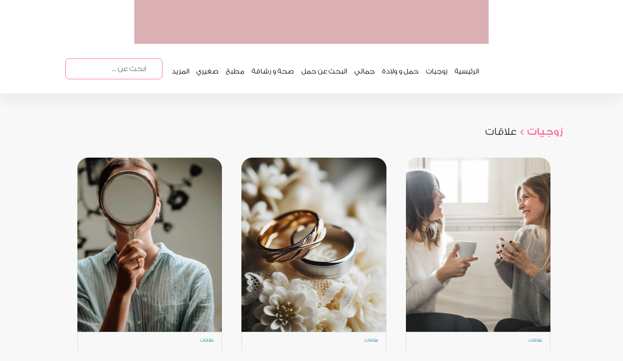

--- FILE ---
content_type: text/html; charset=utf-8
request_url: https://malekah.info/relations/Index/46
body_size: 8142
content:

<!doctype html>
<html lang="ar">
<head>
    <link rel="preconnect" href="https://pagead2.googlesyndication.com/">
    

    <link rel="preconnect" href="securepubads.g.doubleclick.net">
    
    <meta name="description" content="تطبيق الملكة- علاقات" id="metadisc" />
    <meta name="keywords" content="تطبيق الملكة - علاقات" id="metakey" />
    <meta property="fb:app_id" content="1640316479538084" />
    <meta property="og:title" content="تصنيف - علاقات : تطبيق الملكة">
    <meta property="og:type" content="article">
    <meta property="og:url" content="https://malekah.info/relations/index/46">
    <meta property="og:image" content="https://malekah.info/images/imgpsh_fullsize.png">
    <meta property="og:site_name" content="malekahapp">
    <meta property="og:description" content="تصنيف:زوجيات السعادة الزوجية حلم تنشده كل امرأة ، وهذه النافذة أقصر طريق لك لتحقيق تلك السعادة ، مع الملكة أسرار لا تفوتك">
    <meta name="twitter:card" content="summary_large_image">
    <meta name="twitter:site" content="malekahapp">
    <meta name="twitter:title" content="تصنيف - علاقات : تطبيق الملكة">
    <meta name="twitter:description" content="علاقات">
    <meta name="twitter:image" content="https://malekah.info/images/imgpsh_fullsize.png">
    <link rel="canonical" href="https://malekah.info/relations/index/46" /><meta name="thumbnail" content="https://malekah.info/images/footerlogo.png" />
    <script type="435c30b2e39056a2e75f2cda-text/javascript">
        (function (i, s, o, g, r, a, m) {
            i['GoogleAnalyticsObject'] = r; i[r] = i[r] || function () { (i[r].q = i[r].q || []).push(arguments) },
              i[r].l = 1 * new Date(); a = s.createElement(o),
            m = s.getElementsByTagName(o)[0]; a.async = 1; a.src = g; m.parentNode.insertBefore(a, m)
        })(window, document, 'script', '//www.google-analytics.com/analytics.js', 'ga');
        ga('create', 'UA-4607107-14', 'malekah.info');
        ga('set', 'contentGroup1', 'صفحة تصنيف - relations');
        ga('send', 'pageview');
    </script>



    
    <title>  تصنيف - علاقات : تطبيق الملكة</title>
    <!-- Meta Tags -->
    <meta charset="utf-8">
    <meta http-equiv="Cache-control" content="public" max-age=31536000>
    <meta name="viewport" content="width=device-width, initial-scale=1, shrink-to-fit=no">
    <meta name="robots" content="INDEX,FOLLOW" />
    <meta name="author" content="تطبيق الملكة" />
    <meta name="copyright" content="تطبيق الملكة" />
    <meta name="apple-itunes-app" content="app-id=859154447">

    

    
    <script src="/cdn-cgi/scripts/7d0fa10a/cloudflare-static/rocket-loader.min.js" data-cf-settings="435c30b2e39056a2e75f2cda-|49"></script><link rel="preload" href="https://malekah.info/Content/bootstrap.min.css" as="style" onload="this.onload=null;this.rel='stylesheet'">
    <noscript><link rel="stylesheet" href="https://malekah.info/Content/bootstrap.min.css"></noscript>


    <link href="https://malekah.info/Content/style.css?v10" rel="stylesheet"/>


    


    <!--===================using script below and this way istead render css bundle increase mobile page speed but affect web=======================--->
    
    <!-- Google Tag Manager -->
    <script defer type="435c30b2e39056a2e75f2cda-text/javascript">
        (function (w, d, s, l, i) {
            w[l] = w[l] || []; w[l].push({
                'gtm.start':
                    new Date().getTime(), event: 'gtm.js'
            }); var f = d.getElementsByTagName(s)[0],
                j = d.createElement(s), dl = l != 'dataLayer' ? '&l=' + l : ''; j.async = true; j.src =
                    'https://www.googletagmanager.com/gtm.js?id=' + i + dl; f.parentNode.insertBefore(j, f);
        })(window, document, 'script', 'dataLayer', 'GTM-KKWGGNJ');</script>
    <!-- End Google Tag Manager -->
    <!-- Bootstrap CSS from CDN -->
    <link rel="icon" href="/images/footerLogo.png" type="image/icon type">

</head>
<body>
    <!-- Google Tag Manager (noscript) -->
    <noscript>
        <iframe src="https://www.googletagmanager.com/ns.html?id=GTM-KKWGGNJ"
                height="0" width="0" style="display:none;visibility:hidden" class="lazyload"></iframe>
    </noscript>
    <!-- End Google Tag Manager (noscript) -->

    <div class="container-fluid">
        <input id="newsIdForShare" type="hidden" value="" />
        <input id="newsTitleForShare" type="hidden" value="" />
        <div class="sideMenuOverlay"></div>
        <div class="row banner d-none d-lg-block d-xl-block">


            <div class="ads lazyhtml" data-lazyhtml>
                <a href="https://apps.apple.com/us/app/%D8%A7%D9%84%D9%85%D9%84%D9%83%D8%A9-%D8%AD%D8%A7%D8%B3%D8%A8%D8%A9-%D8%A7%D9%84%D8%AF%D9%88%D8%B1%D8%A9-%D8%A7%D9%84%D8%B4%D9%87%D8%B1%D9%8A%D8%A9/id859154447" id="appStore" aria-label="appStore">

                </a>
                <a href="https://play.google.com/store/apps/details?id=com.madarsoft.queen" id="googlePlay" aria-label="googlePlay">

                </a>
                <a href="https://appgallery.huawei.com/#/app/C104654313" id="appGallery" aria-label="appGallery">

                </a>
                
            </div>


        </div><!--header ads end-->
        <div class="row menu">
            <div class="col-12 col-lg-10 navMenu">
                <nav class="navbar navbar-expand-lg navbar-light  fixed-top">
                    <button class="navbar-toggler" type="button" data-toggle="collapse" data-target="#nav" aria-controls="navbarNav" aria-expanded="false" aria-label="Toggle navigation">
                        <span class="navbar-toggler-icon"></span>
                    </button>
                    <ul class="d-lg-none d-xl-none d-md-none reponsiveFixedHeader">


                        <li class="nav-item logo">
                            <a class="nav-link text-truncate " href="/Home/Index" aria-label="home"></a>
                        </li>

                        <li class="nav-item appStore">
                            <a class="nav-link text-truncate navItem" href="https://apps.apple.com/us/app/%D8%A7%D9%84%D9%85%D9%84%D9%83%D8%A9-%D8%AD%D8%A7%D8%B3%D8%A8%D8%A9-%D8%A7%D9%84%D8%AF%D9%88%D8%B1%D8%A9-%D8%A7%D9%84%D8%B4%D9%87%D8%B1%D9%8A%D8%A9/id859154447" aria-label="app Store"></a>
                        </li>
                        <li class="nav-item googlePlay">
                            <a class="nav-link text-truncate navItem" href="https://play.google.com/store/apps/details?id=com.madarsoft.queen" aria-label="google play"></a>
                        </li>

                    </ul>
                    <div class="collapse navbar-collapse" id="nav">
                        <ul class="navbar-nav bg-light m-0 ml-lg-auto p-3 p-lg-0">
                            <li class="d-inline d-lg-none">
                                <button data-toggle="collapse" data-target="#nav" class="close float-right">&times;</button>
                            </li>

                            <li class="nav-item logo d-none d-lg-block">
                                <a class="nav-link text-truncate " href="/"></a>
                            </li>
                            <li class="nav-item search d-block d-lg-none">

                                <div class="input-group mb-3" itemscope=itemscope itemtype="https://schema.org/WebSite">
                                    <meta itemprop="url" content="https://malekah.info/" />
                                    <form action="/Article/SearchNews" method="post" itemtype="https://schema.org/SearchAction" itemscope="" itemprop="potentialAction">
                                        <meta itemprop="target" content="https://malekah.info/Article/SearchNews/{q}" />
                                        <input itemprop="query-input" name="q" value="" id="txtSearch2" type="search" class="form-control" placeholder="ابحث عن ..." aria-label="ابحث عن ..." aria-describedby="button-addon2">
                                        <div class="input-group-append">
                                            <button class="btn btn-outline-secondary" onclick="if (!window.__cfRLUnblockHandlers) return false; return searchWordVaildation2()" type="submit" id="button-addon3" aria-label="search" data-cf-modified-435c30b2e39056a2e75f2cda-=""></button>
                                        </div>
                                    </form>
                                </div>
                            </li>
                            <li class="nav-item  sideMemuItem ">
                                <a class="nav-link text-truncate" href="/" id="home">الرئيسية</a>
                            </li>
                            <li class="nav-item  sideMemuItem d-none d-lg-block">
                                <a class="nav-link text-truncate " id="marriage" href="/category/marriage">زوجيات</a>
                            </li>
                            <li class="nav-item  sideMemuItem d-none d-lg-block">
                                <a class="nav-link text-truncate " id="maternity" href="/category/maternity">حمل و ولادة</a>
                            </li>
                            <li class="nav-item  sideMemuItem d-none d-lg-block">
                                <a class="nav-link text-truncate " id="beauty" href="/category/beauty">جمالي</a>
                            </li>
                            <li class="nav-item  sideMemuItem d-none d-lg-block">
                                <a class="nav-link text-truncate " id="searchPregnancy" href="/category/searchPregnancy">البحث عن حمل</a>
                            </li>
                            <li class="nav-item  sideMemuItem d-none d-lg-block">
                                <a class="nav-link text-truncate " id="health" href="/category/health">صحة و رشاقة</a>
                            </li>
                            <li class="nav-item  sideMemuItem d-none d-lg-block">
                                <a class="nav-link text-truncate " id="kichten" href="/category/kichten">مطبخ</a>
                            </li>
                            <li class="nav-item  sideMemuItem d-none d-lg-block">
                                <a class="nav-link text-truncate " id="mykid" href="/category/mykid">صغيري</a>
                            </li>
                            <li class="nav-item d-none d-lg-block sideMemuItem dropdown">
                                <a class="nav-link text-truncate dropbtn" href="/">المزيد</a>
                                <div class="dropdown-content">
                                    <a href="/category/bride" id="bride"><i class="circle"></i> عروس</a>
                                    <a href="/category/decor" id="decor"><i class="circle"></i>منزلي </a>
                                    <a href="/category/fashion" id="fashion"><i class="circle"></i>أناقتي </a>
                                    <a href="/category/lifestyle" id="lifestyle"><i class="circle"></i>لايف ستايل </a>
                                </div>
                            </li>
                            <li class="nav-item  sideMemuItem d-lg-none responsiveBottomBorders">
                                <p>الموضوعات</p>
                                <a class="nav-link text-truncate " href="/category/marriage">زوجيات</a>
                                <a class="nav-link text-truncate " href="/category/maternity">حمل و ولادة</a>
                                <a class="nav-link text-truncate " href="/category/beauty">جمالي</a>
                                <a class="nav-link text-truncate " href="/category/searchPregnancy">البحث عن حمل</a>
                                <a class="nav-link text-truncate " href="/category/health">صحة و رشاقة</a>
                                <a class="nav-link text-truncate " href="/category/kichten">مطبخ</a>
                                <a class="nav-link text-truncate " href="/category/mykid">صغيري</a>
                                <a class="nav-link text-truncate " href="/category/bride">عروس</a>
                                <a class="nav-link text-truncate " href="/category/decor">منزلي</a>
                                <a class="nav-link text-truncate " href="/category/fashion">أناقتي</a>
                                <a class="nav-link text-truncate " href="/category/lifestyle">لايف ستايل </a>

                            </li>

                            <li class="nav-item  sideMemuItem d-lg-none responsiveTopBorders">
                                <a href="/Home/AboutUs" class="nav-link text-truncate ">
                                    من نحن
                                </a>
                            </li>
                            <li class="nav-item search d-none d-lg-block">

                                <div class="input-group mb-3" itemscope=itemscope itemtype="https://schema.org/WebSite">
                                    <meta itemprop="url" content="https://malekah.info/" />
                                    <form action="/Article/SearchNews" method="post" itemtype="https://schema.org/SearchAction" itemscope="" itemprop="potentialAction">
                                        <meta itemprop="target" content="https://malekah.info/Article/SearchNews/{q}" />
                                        <input itemprop="query-input" name="q" value="" id="txtSearch" type="search" class="form-control" placeholder="ابحث عن ..." aria-label="ابحث عن ..." aria-describedby="button-addon2">
                                        <div class="input-group-append">
                                            <button class="btn btn-outline-secondary" onclick="if (!window.__cfRLUnblockHandlers) return false; return searchWordVaildation()" type="submit" id="button-addon2" aria-label="search" data-cf-modified-435c30b2e39056a2e75f2cda-=""></button>
                                        </div>
                                    </form>
                                </div>
                            </li>


                        </ul>
                    </div>
                </nav>
            </div>

        </div><!--menu end-->
        
        


 
    <div class="wrapper categoriesWrapper col-12 col-lg-10 inner">
        <div class="row siteMap">
            
            <a class="nav-link text-truncate " href="/category/marriage">  زوجيات ></a>
            
            <span>
                علاقات
            </span>




        </div><!--site map-->
        <div class="row searchResults">
            <div class="col-12 col-md-6 col-xl-4 homeFirstsectionLeft hoverEffect" onclick="if (!window.__cfRLUnblockHandlers) return false; window.location.href=&#39;/Article/124609/%D9%86%D8%B5%D8%A7%D8%A6%D8%AD-%D9%84%D8%B9%D9%84%D8%A7%D9%82%D8%A9-%D8%B1%D8%A7%D8%A6%D8%B9%D8%A9-%D9%85%D8%B9-%D8%A7%D8%AE%D8%AA-%D8%A7%D9%84%D8%B2%D9%88%D8%AC&#39;;" data-cf-modified-435c30b2e39056a2e75f2cda-="">
                <a href="/Article/124609/%D9%86%D8%B5%D8%A7%D8%A6%D8%AD-%D9%84%D8%B9%D9%84%D8%A7%D9%82%D8%A9-%D8%B1%D8%A7%D8%A6%D8%B9%D8%A9-%D9%85%D8%B9-%D8%A7%D8%AE%D8%AA-%D8%A7%D9%84%D8%B2%D9%88%D8%AC">

                    <img  width="100%" height="358px" src="https://static.malekah.info/060825085845نصائح لعلاقة رائعة مع اخت الزوج.jpg" alt="أصدقاء أفضل من أعداء : نصائح لعلاقة رائعة مع اخت الزوج">
                   </a>
                    <div class="col-12 homeFirstsectionLeft-cardBody">
                            <p>
                                علاقات
                            </p>                    <a href="/Article/124609/%D9%86%D8%B5%D8%A7%D8%A6%D8%AD-%D9%84%D8%B9%D9%84%D8%A7%D9%82%D8%A9-%D8%B1%D8%A7%D8%A6%D8%B9%D8%A9-%D9%85%D8%B9-%D8%A7%D8%AE%D8%AA-%D8%A7%D9%84%D8%B2%D9%88%D8%AC">
                        <p>
                            أصدقاء أفضل من أعداء : نصائح لعلاقة رائعة مع اخت الزوج
                        </p>
                    </a>
                        <div class="col-12 home-cardFooter">
                            <a href="javascript:void" class="openShareModal" onclick="if (!window.__cfRLUnblockHandlers) return false; setIdNewsToPopUp(PagedList.PagedList`1[malekahNewWebsite.Models.article].[i].id,'نصائح-لعلاقة-رائعة-مع-اخت-الزوج')" data-toggle="modal" data-target="#shareModal" data-cf-modified-435c30b2e39056a2e75f2cda-=""></a>
                            <a href="javascript:void"></a>
                            <a href="javascript:void">34</a>
                        </div><!--footer-->
                    </div><!--body-->

            </div><!--card-->
            <div class="col-12 col-md-6 col-xl-4 homeFirstsectionLeft hoverEffect" onclick="if (!window.__cfRLUnblockHandlers) return false; window.location.href=&#39;/Article/124575/10-%D8%B9%D9%84%D8%A7%D9%85%D8%A7%D8%AA-%D8%B9%D9%84%D9%89-%D8%A3%D9%86-%D9%87%D8%B0%D9%87-%D8%A7%D9%84%D8%AE%D8%B7%D9%88%D8%A8%D8%A9-%D8%B3%D8%AA%D9%86%D8%AA%D8%AC-%D8%B2%D9%8A%D8%AC%D8%A9-%D9%85%D9%88%D9%81%D9%82%D8%A9&#39;;" data-cf-modified-435c30b2e39056a2e75f2cda-="">
                <a href="/Article/124575/10-%D8%B9%D9%84%D8%A7%D9%85%D8%A7%D8%AA-%D8%B9%D9%84%D9%89-%D8%A3%D9%86-%D9%87%D8%B0%D9%87-%D8%A7%D9%84%D8%AE%D8%B7%D9%88%D8%A8%D8%A9-%D8%B3%D8%AA%D9%86%D8%AA%D8%AC-%D8%B2%D9%8A%D8%AC%D8%A9-%D9%85%D9%88%D9%81%D9%82%D8%A9">

                    <img  width="100%" height="358px" src="https://static.malekah.info/180725021745الخطوبة ستنتج زيجة موفقة.jpg" alt="10 علامات على أن هذه الخطبة ستنتج زيجة موفقة">
                   </a>
                    <div class="col-12 homeFirstsectionLeft-cardBody">
                            <p>
                                علاقات
                            </p>                    <a href="/Article/124575/10-%D8%B9%D9%84%D8%A7%D9%85%D8%A7%D8%AA-%D8%B9%D9%84%D9%89-%D8%A3%D9%86-%D9%87%D8%B0%D9%87-%D8%A7%D9%84%D8%AE%D8%B7%D9%88%D8%A8%D8%A9-%D8%B3%D8%AA%D9%86%D8%AA%D8%AC-%D8%B2%D9%8A%D8%AC%D8%A9-%D9%85%D9%88%D9%81%D9%82%D8%A9">
                        <p>
                            10 علامات على أن هذه الخطبة ستنتج زيجة موفقة
                        </p>
                    </a>
                        <div class="col-12 home-cardFooter">
                            <a href="javascript:void" class="openShareModal" onclick="if (!window.__cfRLUnblockHandlers) return false; setIdNewsToPopUp(PagedList.PagedList`1[malekahNewWebsite.Models.article].[i].id,'10-علامات-على-أن-هذه-الخطوبة-ستنتج-زيجة-موفقة')" data-toggle="modal" data-target="#shareModal" data-cf-modified-435c30b2e39056a2e75f2cda-=""></a>
                            <a href="javascript:void"></a>
                            <a href="javascript:void">8</a>
                        </div><!--footer-->
                    </div><!--body-->

            </div><!--card-->
            <div class="col-12 col-md-6 col-xl-4 homeFirstsectionLeft hoverEffect" onclick="if (!window.__cfRLUnblockHandlers) return false; window.location.href=&#39;/Article/124549/%D9%87%D9%84-%D9%8A%D8%AC%D8%A8-%D8%A3%D9%86-%D9%8A%D8%B9%D8%B1%D9%81-%D8%B2%D9%88%D8%AC%D9%83-%D9%83%D9%84-%D8%A7%D8%B3%D8%B1%D8%A7%D8%B1-%D8%AD%D9%8A%D8%A7%D8%AA%D9%83&#39;;" data-cf-modified-435c30b2e39056a2e75f2cda-="">
                <a href="/Article/124549/%D9%87%D9%84-%D9%8A%D8%AC%D8%A8-%D8%A3%D9%86-%D9%8A%D8%B9%D8%B1%D9%81-%D8%B2%D9%88%D8%AC%D9%83-%D9%83%D9%84-%D8%A7%D8%B3%D8%B1%D8%A7%D8%B1-%D8%AD%D9%8A%D8%A7%D8%AA%D9%83">

                    <img  width="100%" height="358px" src="https://static.malekah.info/100725065718اسرار حياتك.jpg" alt="هل يجب أن يعرف زوجكِ كل اسرار حياتك">
                   </a>
                    <div class="col-12 homeFirstsectionLeft-cardBody">
                            <p>
                                علاقات
                            </p>                    <a href="/Article/124549/%D9%87%D9%84-%D9%8A%D8%AC%D8%A8-%D8%A3%D9%86-%D9%8A%D8%B9%D8%B1%D9%81-%D8%B2%D9%88%D8%AC%D9%83-%D9%83%D9%84-%D8%A7%D8%B3%D8%B1%D8%A7%D8%B1-%D8%AD%D9%8A%D8%A7%D8%AA%D9%83">
                        <p>
                            هل يجب أن يعرف زوجكِ كل اسرار حياتك
                        </p>
                    </a>
                        <div class="col-12 home-cardFooter">
                            <a href="javascript:void" class="openShareModal" onclick="if (!window.__cfRLUnblockHandlers) return false; setIdNewsToPopUp(PagedList.PagedList`1[malekahNewWebsite.Models.article].[i].id,'هل-يجب-أن-يعرف-زوجك-كل-اسرار-حياتك')" data-toggle="modal" data-target="#shareModal" data-cf-modified-435c30b2e39056a2e75f2cda-=""></a>
                            <a href="javascript:void"></a>
                            <a href="javascript:void">10</a>
                        </div><!--footer-->
                    </div><!--body-->

            </div><!--card-->
            <div class="col-12 col-md-6 col-xl-4 homeFirstsectionLeft hoverEffect" onclick="if (!window.__cfRLUnblockHandlers) return false; window.location.href=&#39;/Article/124378/%D8%B7%D8%B1%D9%8A%D9%82%D8%A9-%D8%A7%D9%82%D9%86%D8%A7%D8%B9-%D8%A7%D9%84%D8%B2%D9%88%D8%AC-%D8%A8%D9%85%D9%88%D8%B6%D9%88%D8%B9&#39;;" data-cf-modified-435c30b2e39056a2e75f2cda-="">
                <a href="/Article/124378/%D8%B7%D8%B1%D9%8A%D9%82%D8%A9-%D8%A7%D9%82%D9%86%D8%A7%D8%B9-%D8%A7%D9%84%D8%B2%D9%88%D8%AC-%D8%A8%D9%85%D9%88%D8%B6%D9%88%D8%B9">

                    <img  width="100%" height="358px" src="https://static.malekah.info/150525010557طريقة اقناع الزوج بموضوع.jpg" alt="أسرار و طريقة اقناع الزوج بموضوع مهما كان صعبًا">
                   </a>
                    <div class="col-12 homeFirstsectionLeft-cardBody">
                            <p>
                                علاقات
                            </p>                    <a href="/Article/124378/%D8%B7%D8%B1%D9%8A%D9%82%D8%A9-%D8%A7%D9%82%D9%86%D8%A7%D8%B9-%D8%A7%D9%84%D8%B2%D9%88%D8%AC-%D8%A8%D9%85%D9%88%D8%B6%D9%88%D8%B9">
                        <p>
                            أسرار و طريقة اقناع الزوج بموضوع مهما كان صعبًا
                        </p>
                    </a>
                        <div class="col-12 home-cardFooter">
                            <a href="javascript:void" class="openShareModal" onclick="if (!window.__cfRLUnblockHandlers) return false; setIdNewsToPopUp(PagedList.PagedList`1[malekahNewWebsite.Models.article].[i].id,'طريقة-اقناع-الزوج-بموضوع')" data-toggle="modal" data-target="#shareModal" data-cf-modified-435c30b2e39056a2e75f2cda-=""></a>
                            <a href="javascript:void"></a>
                            <a href="javascript:void">111</a>
                        </div><!--footer-->
                    </div><!--body-->

            </div><!--card-->
            <div class="col-12 col-md-6 col-xl-4 homeFirstsectionLeft hoverEffect" onclick="if (!window.__cfRLUnblockHandlers) return false; window.location.href=&#39;/Article/124351/%D9%83%D9%8A%D9%81-%D8%A7%D8%AC%D8%B9%D9%84-%D8%A7%D9%84%D8%AD%D8%A8-%D9%8A%D8%B9%D9%88%D8%AF-%D8%A7%D9%84%D9%89-%D8%A7%D9%84%D9%85%D9%86%D8%B2%D9%84&#39;;" data-cf-modified-435c30b2e39056a2e75f2cda-="">
                <a href="/Article/124351/%D9%83%D9%8A%D9%81-%D8%A7%D8%AC%D8%B9%D9%84-%D8%A7%D9%84%D8%AD%D8%A8-%D9%8A%D8%B9%D9%88%D8%AF-%D8%A7%D9%84%D9%89-%D8%A7%D9%84%D9%85%D9%86%D8%B2%D9%84">

                    <img  width="100%" height="358px" src="https://static.malekah.info/080525030212الحب يعود الى المنزل.jpg" alt="كيف اجعل الحب يعود الى المنزل">
                   </a>
                    <div class="col-12 homeFirstsectionLeft-cardBody">
                            <p>
                                علاقات
                            </p>                    <a href="/Article/124351/%D9%83%D9%8A%D9%81-%D8%A7%D8%AC%D8%B9%D9%84-%D8%A7%D9%84%D8%AD%D8%A8-%D9%8A%D8%B9%D9%88%D8%AF-%D8%A7%D9%84%D9%89-%D8%A7%D9%84%D9%85%D9%86%D8%B2%D9%84">
                        <p>
                            كيف اجعل الحب يعود الى المنزل
                        </p>
                    </a>
                        <div class="col-12 home-cardFooter">
                            <a href="javascript:void" class="openShareModal" onclick="if (!window.__cfRLUnblockHandlers) return false; setIdNewsToPopUp(PagedList.PagedList`1[malekahNewWebsite.Models.article].[i].id,'كيف-اجعل-الحب-يعود-الى-المنزل')" data-toggle="modal" data-target="#shareModal" data-cf-modified-435c30b2e39056a2e75f2cda-=""></a>
                            <a href="javascript:void"></a>
                            <a href="javascript:void">28</a>
                        </div><!--footer-->
                    </div><!--body-->

            </div><!--card-->
            <div class="col-12 col-md-6 col-xl-4 homeFirstsectionLeft hoverEffect" onclick="if (!window.__cfRLUnblockHandlers) return false; window.location.href=&#39;/Article/123947/%D8%AD%D9%85%D8%A7%D8%AA%D9%8A-%D8%AA%D8%AD%D8%A8%D9%86%D9%8A-%D9%84%D8%A3%D9%86%D9%8A-%D9%81%D8%B9%D9%84%D8%AA-%D9%85%D8%B9%D9%87%D8%A7-%D9%87%D8%B0%D8%A7-%D8%A7%D9%84%D8%B4%D8%A6&#39;;" data-cf-modified-435c30b2e39056a2e75f2cda-="">
                <a href="/Article/123947/%D8%AD%D9%85%D8%A7%D8%AA%D9%8A-%D8%AA%D8%AD%D8%A8%D9%86%D9%8A-%D9%84%D8%A3%D9%86%D9%8A-%D9%81%D8%B9%D9%84%D8%AA-%D9%85%D8%B9%D9%87%D8%A7-%D9%87%D8%B0%D8%A7-%D8%A7%D9%84%D8%B4%D8%A6">

                    <img  width="100%" height="358px" src="https://static.malekah.info/121224112908حماتي تحبني.jpg" alt="حماتي تحبني لأني فعلت معها هذا الشئ">
                   </a>
                    <div class="col-12 homeFirstsectionLeft-cardBody">
                            <p>
                                علاقات
                            </p>                    <a href="/Article/123947/%D8%AD%D9%85%D8%A7%D8%AA%D9%8A-%D8%AA%D8%AD%D8%A8%D9%86%D9%8A-%D9%84%D8%A3%D9%86%D9%8A-%D9%81%D8%B9%D9%84%D8%AA-%D9%85%D8%B9%D9%87%D8%A7-%D9%87%D8%B0%D8%A7-%D8%A7%D9%84%D8%B4%D8%A6">
                        <p>
                            حماتي تحبني لأني فعلت معها هذا الشئ
                        </p>
                    </a>
                        <div class="col-12 home-cardFooter">
                            <a href="javascript:void" class="openShareModal" onclick="if (!window.__cfRLUnblockHandlers) return false; setIdNewsToPopUp(PagedList.PagedList`1[malekahNewWebsite.Models.article].[i].id,'حماتي-تحبني-لأني-فعلت-معها-هذا-الشئ')" data-toggle="modal" data-target="#shareModal" data-cf-modified-435c30b2e39056a2e75f2cda-=""></a>
                            <a href="javascript:void"></a>
                            <a href="javascript:void">25</a>
                        </div><!--footer-->
                    </div><!--body-->

            </div><!--card-->

        </div><!--related according to tags-->
        <!--pagination-->
    </div><!--wrapper End-->



        <div class="paginationcenter">

            
    <div class="pagination-container"><ul class="pagination"><li class="active"><a>1</a></li><li><a href="/relations/Index/2">2</a></li><li><a href="/relations/Index/3">3</a></li><li><a href="/relations/Index/4">4</a></li><li><a href="/relations/Index/5">5</a></li><li class="disabled PagedList-ellipses"><a>&#8230;</a></li><li class="PagedList-skipToNext"><a href="/relations/Index/2" rel="next">التالى</a></li><li class="PagedList-skipToLast"><a href="/relations/Index/44"></a></li></ul></div>
        </div>


        <div class="row justify-content-md-center footer">
            <div class=" row col-11 col-lg-10 footerWrapper">
                
                <div class="col-1 d-none d-lg-inline-block d-xl-inline-block">
                    <a href="/category/maternity">
                        الحمل و الولادة
                    </a>
                    <a href="/readyToPregnancy/index/1">
                        الاستعداد للحمل
                    </a>
                    <a href="/pregnancy/index/1">
                        مرحلة الحمل
                    </a>
                    <a href="/birth/index/1">
                        الولادة والإجهاض

                    </a>

                </div>
                <div class="col-1 d-none d-lg-inline-block d-xl-inline-block">
                    <a href="/category/health">
                        صحة و رشاقة
                    </a>
                    <a href="/diet/index/1">
                        الرشاقة والدايت
                    </a>
                    <a href="/bodyHealth/index/1">
                        الصحة الجسدية
                    </a>
                    <a href="/pyschologicalHealth/index/1">
                        الصحة النفسية

                    </a>
                    <a href="/alternativeMedicin/index/1">
                        الطب البديل

                    </a>
                    <a href="/period/Index/1">
                        الدورة الشهرية
                    </a>
                </div>
                <div class="col-1 d-none d-lg-inline-block d-xl-inline-block">
                    <a href="/category/decor">منزلي</a>
                    <a href="/homeOrganizing/index/1">
                        تنظيم المنزل
                    </a>
                    <a href="/decore/index/1">
                        ديكورات المنزل
                    </a>
                    <a href="/cleaning/index/1">
                        نظافة المنزل
                    </a>
                </div>
                <div class="col-1 d-none d-lg-inline-block d-xl-inline-block">
                    <a href="/category/fashion">أناقتي</a>
                    <a href="/fashion/index/1">
                        نصائح في الموضة

                    </a>
                    <a href="/accessories/index/1">
                        إكسسوارات
                    </a>
                    <a href="/newInFashion/index/1">
                        جديد الموضة
                    </a>
                </div>
                <div class="col-1 d-none d-lg-inline-block d-xl-inline-block">
                    <a href="/category/beauty">جمالي</a>
                    <a href="/cosmetics/index/1">
                        أدوات التجميل
                    </a>
                    <a href="/skinCare/index/1">
                        العناية بالبشرة
                    </a>
                    <a href="/hairCare/index/1">
                        العناية بالشعر
                    </a>
                </div>
                <div class="col-1 d-none d-lg-inline-block d-xl-inline-block">
                    <a href="/category/kichten">مطبخ </a>

                    <a href="/appetizers/index/1">
                        مقبلات
                    </a>
                    <a href="/mainDishes/index/1">
                        أطباق رئيسية
                    </a>
                    <a href="/salads/index/1">
                        سلطات
                    </a>
                    <a href="/desserts/index/1">
                        حلويات
                    </a>
                    <a href="/soup/index/1">
                        أطباق شوربة
                    </a>
                    <a href="/kitchen/index/1">
                        نصائح في المطبخ
                    </a>
                </div>
                <div class="col-1 d-none d-lg-inline-block d-xl-inline-block">
                    <a href="/category/marriage">زوجيات</a>
                    <a href="/Intimacy/index/1">
                        العلاقة الحميمية
                    </a>
                    <a href="/husband/index/1">
                        مشاكل الزوج
                    </a>
                    <a href="/wife/index/1">
                        مشاكل الزوجة
                    </a>
                    <a href="/consultations/index/1">
                        استشارات
                    </a>
                    <a href="/relations/index/1">
                        علاقات
                    </a>
                </div>
                <div class="col-1 d-none d-lg-inline-block d-xl-inline-block">
                    <a href="/category/mykid">صغيري</a>
                    <a href="/childConsultation/index/1">
                        استشارات صغيري

                    </a>
                    <a href="/baby/index/1">
                        رضع

                    </a>
                    <a href="/schoolAge/index/1">
                        سن المدرسة

                    </a>
                    <a href="/preSchool/index/1">
                        ما قبل المدرسة

                    </a>
                    <a href="/teenagers/index/1">
                        مراهقين

                    </a>
                    <a href="/child/index/1">
                        صحة الطفل

                    </a>
                </div>
                <div class="col-1 d-none d-lg-inline-block d-xl-inline-block">
                    <a href="/category/bride">عروس</a>
                    <a href="/wedding/index/1">
                        تجهيزات الزفاف

                    </a>
                    <a href="/bride/index/1">
                        تجهيزات العروس

                    </a>
                    <a href="/marriage/index/1">
                        سنة أولى زواج

                    </a>
                    <a href="/engagement/index/1">
                        فنرة الخطوبة

                    </a>
                </div>
                <div class="col-12 col-lg-3 ">
                    <div class="col-12 download">
                        <p>
                            حملي تطبيق الملكة على هاتفك
                        </p>
                        <a href="https://play.google.com/store/apps/details?id=com.madarsoft.queen" class="googlePlayDownload lazyload" data-bg="/images/downloadGooglePlay.png" aria-label="GooglePlay"></a>
                        <a href="https://apps.apple.com/us/app/%D8%A7%D9%84%D9%85%D9%84%D9%83%D8%A9-%D8%AD%D8%A7%D8%B3%D8%A8%D8%A9-%D8%A7%D9%84%D8%AF%D9%88%D8%B1%D8%A9-%D8%A7%D9%84%D8%B4%D9%87%D8%B1%D9%8A%D8%A9/id859154447" class="appStoreDownload lazyload" data-bg="/images/downloadAppStore.png" aria-label="AppStore"></a>
                    </div>
                    <div class="col-12 followUs">
                        <p class="followUsP">
                            تابعيــنا علي
                        </p>
                        <div class="col-12">

                            <a href="https://www.instagram.com/almalekaapp/" target="_blank" rel="noopener noreferrer" class="instgram lazyload" data-bg="/images/instgramIcon.png" aria-label="instgram" ></a>
                            <a href="https://www.facebook.com/malekahapp/?hc_ref=ARQlkjpDz5ww0p095lWOvzEU3yE2GthddSGKYJjkZkRJgVj4uzFe6Sct4OqvFVU_0T4&fref=nf" target="_blank" rel="noopener noreferrer" class="facebook lazyload" data-bg="/images/facebookIcon.png" aria-label="facebook"></a>
                            <a href="https://mobile.twitter.com/malekahapp" target="_blank" rel="noopener noreferrer" class="twitter lazyload" data-bg="/images/twitterIcon.png" aria-label="twitter"></a>

                            <a href="/" class="queen" aria-label="Home"></a>

                        </div>
                        <p class="followUsP d-none d-md-block">
                            من نحن
                        </p>
                        <a href="/Home/AboutUs" class="aboutUsFooter d-none d-md-block " aria-label="home"><img data-src="/images/madarFooterLogo.png" alt="madarFooterLogo" class="lazyload" width="40" height="40" /></a>


                        <!--  <a href="#" class="queen d-lg-none d-xl-none"></a>-->
                    </div>
                </div>
            </div>
        </div><!--footer end-->
        <div class="row footer copyrightFooter">
            <div class="col-md-6">
                <p class="copyRight">
                    جميع الحقوق محفوظة لشركة مدار البرمجة ©                         2021
                </p>
            </div>
            <div class="col-md-6 termsAndConditions">
                <a href="/Home/ContactUs" class="termsAndConditionLink" aria-label="اتصل بنا">اتصل بنا</a>

                <a href="https://malekah.info/privacy.html" class="termsAndConditionLink" aria-label="سياسة الخصوصية">سياسة الخصوصية</a>
                <a href="https://malekah.info/paymentConditions.html" class="termsAndConditionLink" aria-label="شروط الإستخدام">شروط الإستخدام</a>
                <a href="https://malekah.info/user/datadeletion" aria-label="حذف البيانات">حذف البيانات</a>

            </div>
        </div><!--copywrite-->
        <a href="https://madarsoft.com/" class="text-dark text-center p-4 d-block">Powered by Madar Software</a>

    </div><!--Main container end-->
    <!-- Modal -->
    

    <!--Share Modal-->
    <div class="modal fade shareModal" id="shareModal" tabindex="-1" aria-labelledby="profileModalLabel" aria-hidden="true">
        <div class="modal-dialog modal-dialog-centered">
            <div class="modal-content">
                <div class="modal-header">
                    <button type="button" class="close" data-dismiss="modal" aria-label="Close">
                        <span aria-hidden="true">&times;</span>
                    </button>

                    <p>نشر عبر</p>
                </div>
                <div class="modal-body">
                    <div class="col-12 followUs">

                        <div class="col-12">

                            <a href="javascript:void" class="facebook" onclick="if (!window.__cfRLUnblockHandlers) return false; shareFacebook()" data-cf-modified-435c30b2e39056a2e75f2cda-=""></a>
                            <a href="javascript:void" class="twitter" onclick="if (!window.__cfRLUnblockHandlers) return false; shareTwitter()" data-cf-modified-435c30b2e39056a2e75f2cda-=""></a>

                        </div>
                        <div class="col-12 copyURL">
                            <a href="javascript:void" onclick="if (!window.__cfRLUnblockHandlers) return false; copyArticleLink()" data-cf-modified-435c30b2e39056a2e75f2cda-="">نسخ</a>
                            <input type="text" class="copiedText" id="copiedText" value="" readonly />

                        </div>
                    </div>

                </div>
            </div>
        </div>
    </div>
    <!-- Login Modal -->
    <div class="modal fade" id="loginModal" tabindex="-1" aria-labelledby="exampleModalLabel" aria-hidden="true">
        <div class="modal-dialog modal-dialog-centered">
            <div class="modal-content">

                <div class="modal-body">
                    <div class="loginRegisteration">
                        <img data-src="/images/modalLogo.png" class="d-none d-md-inline-block lazyload" alt="modalLogo">
                        <img data-src="/images/footerLogo.png" class="d-md-none lazyload" alt="footerLogo">
                        <p>
                            ملكتي , أهلاً بكِ
                        </p>
                        <p>
                            محتوى متكامل خاص بكِ أنتِ
                        </p>
                        <div class="loginContent">
                            <button type="button" class="btn btn-light loginByGoogle" onclick="if (!window.__cfRLUnblockHandlers) return false; loginGoogle()" data-cf-modified-435c30b2e39056a2e75f2cda-="">الدخول عبر حساب جوجل</button>
                            <button type="button" class="btn btn-light loginByFacebook" onclick="if (!window.__cfRLUnblockHandlers) return false; location.href='/Login/Facebook'" data-cf-modified-435c30b2e39056a2e75f2cda-="">الدخول عبر حساب فيسبوك</button>
                            <button type="button" class="btn btn-light loginByTwitter" onclick="if (!window.__cfRLUnblockHandlers) return false; location.href='/Login/loginTwitter'" data-cf-modified-435c30b2e39056a2e75f2cda-="">الدخول عبر حساب تويتر</button>
                        </div>
                    </div><!--Login and registeration-->
                </div>

            </div>
        </div>
    </div>
    <!-- Required JavaScript from CDN -->
    

    <script defer src="/Scripts/jquery.min.js" type="435c30b2e39056a2e75f2cda-text/javascript"></script>
    <script defer src="/Scripts/bootstrap.min.js" type="435c30b2e39056a2e75f2cda-text/javascript"></script>
    <script defer src="/Scripts/scripts.js" type="435c30b2e39056a2e75f2cda-text/javascript"></script>
    <script defer src="/Scripts/lazysizes.min.js" type="435c30b2e39056a2e75f2cda-text/javascript"></script>
    <script defer src="/Scripts/jquery.touchSwipe.min.js" type="435c30b2e39056a2e75f2cda-text/javascript"></script>
    <script defer src="/Scripts/owl.carousel.min.js" type="435c30b2e39056a2e75f2cda-text/javascript"></script>
    <!--lazyload adsene script-->
    <script async src="https://cdn.jsdelivr.net/npm/lazyhtml@1.2.3/dist/lazyhtml.min.js" crossorigin="anonymous" debug type="435c30b2e39056a2e75f2cda-text/javascript"></script>
    <!---if used type text/lazyhtml it will make speen 82%--->
    <!--lazyload adsene script-->
    <script type="435c30b2e39056a2e75f2cda-text/javascript">
        

            //function downloadJSAtOnload() {
            //    var element = document.createElement("script");
            //    element.src = "https://pagead2.googlesyndication.com/pagead/js/adsbygoogle.js?client=ca-pub-4264562862176288";
            //    element.async = true;
            //    element.setAttribute('crossorigin', 'anonymous');
            //    document.body.appendChild(element);
            //}
            //           if (window.addEventListener)
            //               window.addEventListener("load", downloadJSAtOnload, false);
            //           else if (window.attachEvent)
            //               window.attachEvent("onload", downloadJSAtOnload);
            //           else window.onload = downloadJSAtOnload;

            //       });

        //});

       
    </script>
    
    
    
    <script type="application/ld+json">
              {
              "@context": "http://schema.org",
        "@type": "Article",
        "name": "الملكة"

              }
    </script>


<script src="/cdn-cgi/scripts/7d0fa10a/cloudflare-static/rocket-loader.min.js" data-cf-settings="435c30b2e39056a2e75f2cda-|49" defer></script><script defer src="https://static.cloudflareinsights.com/beacon.min.js/vcd15cbe7772f49c399c6a5babf22c1241717689176015" integrity="sha512-ZpsOmlRQV6y907TI0dKBHq9Md29nnaEIPlkf84rnaERnq6zvWvPUqr2ft8M1aS28oN72PdrCzSjY4U6VaAw1EQ==" data-cf-beacon='{"version":"2024.11.0","token":"78823020b65a4160a7df6c7721023c1c","r":1,"server_timing":{"name":{"cfCacheStatus":true,"cfEdge":true,"cfExtPri":true,"cfL4":true,"cfOrigin":true,"cfSpeedBrain":true},"location_startswith":null}}' crossorigin="anonymous"></script>
</body>
</html>